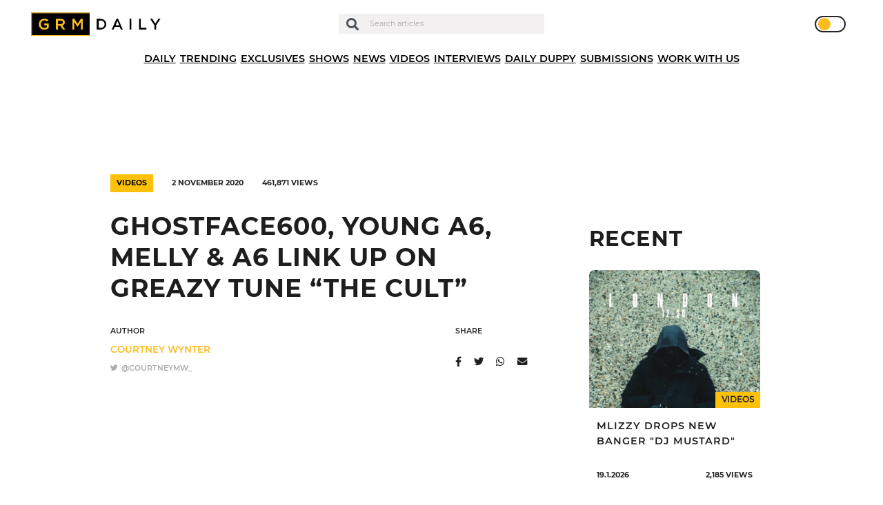

--- FILE ---
content_type: text/html; charset=UTF-8
request_url: https://grmdaily.com/wp-admin/admin-ajax.php
body_size: -392
content:
{"post_id":71533,"counted":true,"storage":{"name":["pvc_visits[0]"],"value":["1768962187b71533"],"expiry":[1768962187]},"type":"post"}

--- FILE ---
content_type: text/html; charset=utf-8
request_url: https://www.google.com/recaptcha/api2/anchor?ar=1&k=6LdEQDcpAAAAABynG0NWtVmPhlHL9NcY-zNSu5zT&co=aHR0cHM6Ly9ncm1kYWlseS5jb206NDQz&hl=en&v=PoyoqOPhxBO7pBk68S4YbpHZ&size=invisible&anchor-ms=20000&execute-ms=30000&cb=c9xbgz3rh30
body_size: 48664
content:
<!DOCTYPE HTML><html dir="ltr" lang="en"><head><meta http-equiv="Content-Type" content="text/html; charset=UTF-8">
<meta http-equiv="X-UA-Compatible" content="IE=edge">
<title>reCAPTCHA</title>
<style type="text/css">
/* cyrillic-ext */
@font-face {
  font-family: 'Roboto';
  font-style: normal;
  font-weight: 400;
  font-stretch: 100%;
  src: url(//fonts.gstatic.com/s/roboto/v48/KFO7CnqEu92Fr1ME7kSn66aGLdTylUAMa3GUBHMdazTgWw.woff2) format('woff2');
  unicode-range: U+0460-052F, U+1C80-1C8A, U+20B4, U+2DE0-2DFF, U+A640-A69F, U+FE2E-FE2F;
}
/* cyrillic */
@font-face {
  font-family: 'Roboto';
  font-style: normal;
  font-weight: 400;
  font-stretch: 100%;
  src: url(//fonts.gstatic.com/s/roboto/v48/KFO7CnqEu92Fr1ME7kSn66aGLdTylUAMa3iUBHMdazTgWw.woff2) format('woff2');
  unicode-range: U+0301, U+0400-045F, U+0490-0491, U+04B0-04B1, U+2116;
}
/* greek-ext */
@font-face {
  font-family: 'Roboto';
  font-style: normal;
  font-weight: 400;
  font-stretch: 100%;
  src: url(//fonts.gstatic.com/s/roboto/v48/KFO7CnqEu92Fr1ME7kSn66aGLdTylUAMa3CUBHMdazTgWw.woff2) format('woff2');
  unicode-range: U+1F00-1FFF;
}
/* greek */
@font-face {
  font-family: 'Roboto';
  font-style: normal;
  font-weight: 400;
  font-stretch: 100%;
  src: url(//fonts.gstatic.com/s/roboto/v48/KFO7CnqEu92Fr1ME7kSn66aGLdTylUAMa3-UBHMdazTgWw.woff2) format('woff2');
  unicode-range: U+0370-0377, U+037A-037F, U+0384-038A, U+038C, U+038E-03A1, U+03A3-03FF;
}
/* math */
@font-face {
  font-family: 'Roboto';
  font-style: normal;
  font-weight: 400;
  font-stretch: 100%;
  src: url(//fonts.gstatic.com/s/roboto/v48/KFO7CnqEu92Fr1ME7kSn66aGLdTylUAMawCUBHMdazTgWw.woff2) format('woff2');
  unicode-range: U+0302-0303, U+0305, U+0307-0308, U+0310, U+0312, U+0315, U+031A, U+0326-0327, U+032C, U+032F-0330, U+0332-0333, U+0338, U+033A, U+0346, U+034D, U+0391-03A1, U+03A3-03A9, U+03B1-03C9, U+03D1, U+03D5-03D6, U+03F0-03F1, U+03F4-03F5, U+2016-2017, U+2034-2038, U+203C, U+2040, U+2043, U+2047, U+2050, U+2057, U+205F, U+2070-2071, U+2074-208E, U+2090-209C, U+20D0-20DC, U+20E1, U+20E5-20EF, U+2100-2112, U+2114-2115, U+2117-2121, U+2123-214F, U+2190, U+2192, U+2194-21AE, U+21B0-21E5, U+21F1-21F2, U+21F4-2211, U+2213-2214, U+2216-22FF, U+2308-230B, U+2310, U+2319, U+231C-2321, U+2336-237A, U+237C, U+2395, U+239B-23B7, U+23D0, U+23DC-23E1, U+2474-2475, U+25AF, U+25B3, U+25B7, U+25BD, U+25C1, U+25CA, U+25CC, U+25FB, U+266D-266F, U+27C0-27FF, U+2900-2AFF, U+2B0E-2B11, U+2B30-2B4C, U+2BFE, U+3030, U+FF5B, U+FF5D, U+1D400-1D7FF, U+1EE00-1EEFF;
}
/* symbols */
@font-face {
  font-family: 'Roboto';
  font-style: normal;
  font-weight: 400;
  font-stretch: 100%;
  src: url(//fonts.gstatic.com/s/roboto/v48/KFO7CnqEu92Fr1ME7kSn66aGLdTylUAMaxKUBHMdazTgWw.woff2) format('woff2');
  unicode-range: U+0001-000C, U+000E-001F, U+007F-009F, U+20DD-20E0, U+20E2-20E4, U+2150-218F, U+2190, U+2192, U+2194-2199, U+21AF, U+21E6-21F0, U+21F3, U+2218-2219, U+2299, U+22C4-22C6, U+2300-243F, U+2440-244A, U+2460-24FF, U+25A0-27BF, U+2800-28FF, U+2921-2922, U+2981, U+29BF, U+29EB, U+2B00-2BFF, U+4DC0-4DFF, U+FFF9-FFFB, U+10140-1018E, U+10190-1019C, U+101A0, U+101D0-101FD, U+102E0-102FB, U+10E60-10E7E, U+1D2C0-1D2D3, U+1D2E0-1D37F, U+1F000-1F0FF, U+1F100-1F1AD, U+1F1E6-1F1FF, U+1F30D-1F30F, U+1F315, U+1F31C, U+1F31E, U+1F320-1F32C, U+1F336, U+1F378, U+1F37D, U+1F382, U+1F393-1F39F, U+1F3A7-1F3A8, U+1F3AC-1F3AF, U+1F3C2, U+1F3C4-1F3C6, U+1F3CA-1F3CE, U+1F3D4-1F3E0, U+1F3ED, U+1F3F1-1F3F3, U+1F3F5-1F3F7, U+1F408, U+1F415, U+1F41F, U+1F426, U+1F43F, U+1F441-1F442, U+1F444, U+1F446-1F449, U+1F44C-1F44E, U+1F453, U+1F46A, U+1F47D, U+1F4A3, U+1F4B0, U+1F4B3, U+1F4B9, U+1F4BB, U+1F4BF, U+1F4C8-1F4CB, U+1F4D6, U+1F4DA, U+1F4DF, U+1F4E3-1F4E6, U+1F4EA-1F4ED, U+1F4F7, U+1F4F9-1F4FB, U+1F4FD-1F4FE, U+1F503, U+1F507-1F50B, U+1F50D, U+1F512-1F513, U+1F53E-1F54A, U+1F54F-1F5FA, U+1F610, U+1F650-1F67F, U+1F687, U+1F68D, U+1F691, U+1F694, U+1F698, U+1F6AD, U+1F6B2, U+1F6B9-1F6BA, U+1F6BC, U+1F6C6-1F6CF, U+1F6D3-1F6D7, U+1F6E0-1F6EA, U+1F6F0-1F6F3, U+1F6F7-1F6FC, U+1F700-1F7FF, U+1F800-1F80B, U+1F810-1F847, U+1F850-1F859, U+1F860-1F887, U+1F890-1F8AD, U+1F8B0-1F8BB, U+1F8C0-1F8C1, U+1F900-1F90B, U+1F93B, U+1F946, U+1F984, U+1F996, U+1F9E9, U+1FA00-1FA6F, U+1FA70-1FA7C, U+1FA80-1FA89, U+1FA8F-1FAC6, U+1FACE-1FADC, U+1FADF-1FAE9, U+1FAF0-1FAF8, U+1FB00-1FBFF;
}
/* vietnamese */
@font-face {
  font-family: 'Roboto';
  font-style: normal;
  font-weight: 400;
  font-stretch: 100%;
  src: url(//fonts.gstatic.com/s/roboto/v48/KFO7CnqEu92Fr1ME7kSn66aGLdTylUAMa3OUBHMdazTgWw.woff2) format('woff2');
  unicode-range: U+0102-0103, U+0110-0111, U+0128-0129, U+0168-0169, U+01A0-01A1, U+01AF-01B0, U+0300-0301, U+0303-0304, U+0308-0309, U+0323, U+0329, U+1EA0-1EF9, U+20AB;
}
/* latin-ext */
@font-face {
  font-family: 'Roboto';
  font-style: normal;
  font-weight: 400;
  font-stretch: 100%;
  src: url(//fonts.gstatic.com/s/roboto/v48/KFO7CnqEu92Fr1ME7kSn66aGLdTylUAMa3KUBHMdazTgWw.woff2) format('woff2');
  unicode-range: U+0100-02BA, U+02BD-02C5, U+02C7-02CC, U+02CE-02D7, U+02DD-02FF, U+0304, U+0308, U+0329, U+1D00-1DBF, U+1E00-1E9F, U+1EF2-1EFF, U+2020, U+20A0-20AB, U+20AD-20C0, U+2113, U+2C60-2C7F, U+A720-A7FF;
}
/* latin */
@font-face {
  font-family: 'Roboto';
  font-style: normal;
  font-weight: 400;
  font-stretch: 100%;
  src: url(//fonts.gstatic.com/s/roboto/v48/KFO7CnqEu92Fr1ME7kSn66aGLdTylUAMa3yUBHMdazQ.woff2) format('woff2');
  unicode-range: U+0000-00FF, U+0131, U+0152-0153, U+02BB-02BC, U+02C6, U+02DA, U+02DC, U+0304, U+0308, U+0329, U+2000-206F, U+20AC, U+2122, U+2191, U+2193, U+2212, U+2215, U+FEFF, U+FFFD;
}
/* cyrillic-ext */
@font-face {
  font-family: 'Roboto';
  font-style: normal;
  font-weight: 500;
  font-stretch: 100%;
  src: url(//fonts.gstatic.com/s/roboto/v48/KFO7CnqEu92Fr1ME7kSn66aGLdTylUAMa3GUBHMdazTgWw.woff2) format('woff2');
  unicode-range: U+0460-052F, U+1C80-1C8A, U+20B4, U+2DE0-2DFF, U+A640-A69F, U+FE2E-FE2F;
}
/* cyrillic */
@font-face {
  font-family: 'Roboto';
  font-style: normal;
  font-weight: 500;
  font-stretch: 100%;
  src: url(//fonts.gstatic.com/s/roboto/v48/KFO7CnqEu92Fr1ME7kSn66aGLdTylUAMa3iUBHMdazTgWw.woff2) format('woff2');
  unicode-range: U+0301, U+0400-045F, U+0490-0491, U+04B0-04B1, U+2116;
}
/* greek-ext */
@font-face {
  font-family: 'Roboto';
  font-style: normal;
  font-weight: 500;
  font-stretch: 100%;
  src: url(//fonts.gstatic.com/s/roboto/v48/KFO7CnqEu92Fr1ME7kSn66aGLdTylUAMa3CUBHMdazTgWw.woff2) format('woff2');
  unicode-range: U+1F00-1FFF;
}
/* greek */
@font-face {
  font-family: 'Roboto';
  font-style: normal;
  font-weight: 500;
  font-stretch: 100%;
  src: url(//fonts.gstatic.com/s/roboto/v48/KFO7CnqEu92Fr1ME7kSn66aGLdTylUAMa3-UBHMdazTgWw.woff2) format('woff2');
  unicode-range: U+0370-0377, U+037A-037F, U+0384-038A, U+038C, U+038E-03A1, U+03A3-03FF;
}
/* math */
@font-face {
  font-family: 'Roboto';
  font-style: normal;
  font-weight: 500;
  font-stretch: 100%;
  src: url(//fonts.gstatic.com/s/roboto/v48/KFO7CnqEu92Fr1ME7kSn66aGLdTylUAMawCUBHMdazTgWw.woff2) format('woff2');
  unicode-range: U+0302-0303, U+0305, U+0307-0308, U+0310, U+0312, U+0315, U+031A, U+0326-0327, U+032C, U+032F-0330, U+0332-0333, U+0338, U+033A, U+0346, U+034D, U+0391-03A1, U+03A3-03A9, U+03B1-03C9, U+03D1, U+03D5-03D6, U+03F0-03F1, U+03F4-03F5, U+2016-2017, U+2034-2038, U+203C, U+2040, U+2043, U+2047, U+2050, U+2057, U+205F, U+2070-2071, U+2074-208E, U+2090-209C, U+20D0-20DC, U+20E1, U+20E5-20EF, U+2100-2112, U+2114-2115, U+2117-2121, U+2123-214F, U+2190, U+2192, U+2194-21AE, U+21B0-21E5, U+21F1-21F2, U+21F4-2211, U+2213-2214, U+2216-22FF, U+2308-230B, U+2310, U+2319, U+231C-2321, U+2336-237A, U+237C, U+2395, U+239B-23B7, U+23D0, U+23DC-23E1, U+2474-2475, U+25AF, U+25B3, U+25B7, U+25BD, U+25C1, U+25CA, U+25CC, U+25FB, U+266D-266F, U+27C0-27FF, U+2900-2AFF, U+2B0E-2B11, U+2B30-2B4C, U+2BFE, U+3030, U+FF5B, U+FF5D, U+1D400-1D7FF, U+1EE00-1EEFF;
}
/* symbols */
@font-face {
  font-family: 'Roboto';
  font-style: normal;
  font-weight: 500;
  font-stretch: 100%;
  src: url(//fonts.gstatic.com/s/roboto/v48/KFO7CnqEu92Fr1ME7kSn66aGLdTylUAMaxKUBHMdazTgWw.woff2) format('woff2');
  unicode-range: U+0001-000C, U+000E-001F, U+007F-009F, U+20DD-20E0, U+20E2-20E4, U+2150-218F, U+2190, U+2192, U+2194-2199, U+21AF, U+21E6-21F0, U+21F3, U+2218-2219, U+2299, U+22C4-22C6, U+2300-243F, U+2440-244A, U+2460-24FF, U+25A0-27BF, U+2800-28FF, U+2921-2922, U+2981, U+29BF, U+29EB, U+2B00-2BFF, U+4DC0-4DFF, U+FFF9-FFFB, U+10140-1018E, U+10190-1019C, U+101A0, U+101D0-101FD, U+102E0-102FB, U+10E60-10E7E, U+1D2C0-1D2D3, U+1D2E0-1D37F, U+1F000-1F0FF, U+1F100-1F1AD, U+1F1E6-1F1FF, U+1F30D-1F30F, U+1F315, U+1F31C, U+1F31E, U+1F320-1F32C, U+1F336, U+1F378, U+1F37D, U+1F382, U+1F393-1F39F, U+1F3A7-1F3A8, U+1F3AC-1F3AF, U+1F3C2, U+1F3C4-1F3C6, U+1F3CA-1F3CE, U+1F3D4-1F3E0, U+1F3ED, U+1F3F1-1F3F3, U+1F3F5-1F3F7, U+1F408, U+1F415, U+1F41F, U+1F426, U+1F43F, U+1F441-1F442, U+1F444, U+1F446-1F449, U+1F44C-1F44E, U+1F453, U+1F46A, U+1F47D, U+1F4A3, U+1F4B0, U+1F4B3, U+1F4B9, U+1F4BB, U+1F4BF, U+1F4C8-1F4CB, U+1F4D6, U+1F4DA, U+1F4DF, U+1F4E3-1F4E6, U+1F4EA-1F4ED, U+1F4F7, U+1F4F9-1F4FB, U+1F4FD-1F4FE, U+1F503, U+1F507-1F50B, U+1F50D, U+1F512-1F513, U+1F53E-1F54A, U+1F54F-1F5FA, U+1F610, U+1F650-1F67F, U+1F687, U+1F68D, U+1F691, U+1F694, U+1F698, U+1F6AD, U+1F6B2, U+1F6B9-1F6BA, U+1F6BC, U+1F6C6-1F6CF, U+1F6D3-1F6D7, U+1F6E0-1F6EA, U+1F6F0-1F6F3, U+1F6F7-1F6FC, U+1F700-1F7FF, U+1F800-1F80B, U+1F810-1F847, U+1F850-1F859, U+1F860-1F887, U+1F890-1F8AD, U+1F8B0-1F8BB, U+1F8C0-1F8C1, U+1F900-1F90B, U+1F93B, U+1F946, U+1F984, U+1F996, U+1F9E9, U+1FA00-1FA6F, U+1FA70-1FA7C, U+1FA80-1FA89, U+1FA8F-1FAC6, U+1FACE-1FADC, U+1FADF-1FAE9, U+1FAF0-1FAF8, U+1FB00-1FBFF;
}
/* vietnamese */
@font-face {
  font-family: 'Roboto';
  font-style: normal;
  font-weight: 500;
  font-stretch: 100%;
  src: url(//fonts.gstatic.com/s/roboto/v48/KFO7CnqEu92Fr1ME7kSn66aGLdTylUAMa3OUBHMdazTgWw.woff2) format('woff2');
  unicode-range: U+0102-0103, U+0110-0111, U+0128-0129, U+0168-0169, U+01A0-01A1, U+01AF-01B0, U+0300-0301, U+0303-0304, U+0308-0309, U+0323, U+0329, U+1EA0-1EF9, U+20AB;
}
/* latin-ext */
@font-face {
  font-family: 'Roboto';
  font-style: normal;
  font-weight: 500;
  font-stretch: 100%;
  src: url(//fonts.gstatic.com/s/roboto/v48/KFO7CnqEu92Fr1ME7kSn66aGLdTylUAMa3KUBHMdazTgWw.woff2) format('woff2');
  unicode-range: U+0100-02BA, U+02BD-02C5, U+02C7-02CC, U+02CE-02D7, U+02DD-02FF, U+0304, U+0308, U+0329, U+1D00-1DBF, U+1E00-1E9F, U+1EF2-1EFF, U+2020, U+20A0-20AB, U+20AD-20C0, U+2113, U+2C60-2C7F, U+A720-A7FF;
}
/* latin */
@font-face {
  font-family: 'Roboto';
  font-style: normal;
  font-weight: 500;
  font-stretch: 100%;
  src: url(//fonts.gstatic.com/s/roboto/v48/KFO7CnqEu92Fr1ME7kSn66aGLdTylUAMa3yUBHMdazQ.woff2) format('woff2');
  unicode-range: U+0000-00FF, U+0131, U+0152-0153, U+02BB-02BC, U+02C6, U+02DA, U+02DC, U+0304, U+0308, U+0329, U+2000-206F, U+20AC, U+2122, U+2191, U+2193, U+2212, U+2215, U+FEFF, U+FFFD;
}
/* cyrillic-ext */
@font-face {
  font-family: 'Roboto';
  font-style: normal;
  font-weight: 900;
  font-stretch: 100%;
  src: url(//fonts.gstatic.com/s/roboto/v48/KFO7CnqEu92Fr1ME7kSn66aGLdTylUAMa3GUBHMdazTgWw.woff2) format('woff2');
  unicode-range: U+0460-052F, U+1C80-1C8A, U+20B4, U+2DE0-2DFF, U+A640-A69F, U+FE2E-FE2F;
}
/* cyrillic */
@font-face {
  font-family: 'Roboto';
  font-style: normal;
  font-weight: 900;
  font-stretch: 100%;
  src: url(//fonts.gstatic.com/s/roboto/v48/KFO7CnqEu92Fr1ME7kSn66aGLdTylUAMa3iUBHMdazTgWw.woff2) format('woff2');
  unicode-range: U+0301, U+0400-045F, U+0490-0491, U+04B0-04B1, U+2116;
}
/* greek-ext */
@font-face {
  font-family: 'Roboto';
  font-style: normal;
  font-weight: 900;
  font-stretch: 100%;
  src: url(//fonts.gstatic.com/s/roboto/v48/KFO7CnqEu92Fr1ME7kSn66aGLdTylUAMa3CUBHMdazTgWw.woff2) format('woff2');
  unicode-range: U+1F00-1FFF;
}
/* greek */
@font-face {
  font-family: 'Roboto';
  font-style: normal;
  font-weight: 900;
  font-stretch: 100%;
  src: url(//fonts.gstatic.com/s/roboto/v48/KFO7CnqEu92Fr1ME7kSn66aGLdTylUAMa3-UBHMdazTgWw.woff2) format('woff2');
  unicode-range: U+0370-0377, U+037A-037F, U+0384-038A, U+038C, U+038E-03A1, U+03A3-03FF;
}
/* math */
@font-face {
  font-family: 'Roboto';
  font-style: normal;
  font-weight: 900;
  font-stretch: 100%;
  src: url(//fonts.gstatic.com/s/roboto/v48/KFO7CnqEu92Fr1ME7kSn66aGLdTylUAMawCUBHMdazTgWw.woff2) format('woff2');
  unicode-range: U+0302-0303, U+0305, U+0307-0308, U+0310, U+0312, U+0315, U+031A, U+0326-0327, U+032C, U+032F-0330, U+0332-0333, U+0338, U+033A, U+0346, U+034D, U+0391-03A1, U+03A3-03A9, U+03B1-03C9, U+03D1, U+03D5-03D6, U+03F0-03F1, U+03F4-03F5, U+2016-2017, U+2034-2038, U+203C, U+2040, U+2043, U+2047, U+2050, U+2057, U+205F, U+2070-2071, U+2074-208E, U+2090-209C, U+20D0-20DC, U+20E1, U+20E5-20EF, U+2100-2112, U+2114-2115, U+2117-2121, U+2123-214F, U+2190, U+2192, U+2194-21AE, U+21B0-21E5, U+21F1-21F2, U+21F4-2211, U+2213-2214, U+2216-22FF, U+2308-230B, U+2310, U+2319, U+231C-2321, U+2336-237A, U+237C, U+2395, U+239B-23B7, U+23D0, U+23DC-23E1, U+2474-2475, U+25AF, U+25B3, U+25B7, U+25BD, U+25C1, U+25CA, U+25CC, U+25FB, U+266D-266F, U+27C0-27FF, U+2900-2AFF, U+2B0E-2B11, U+2B30-2B4C, U+2BFE, U+3030, U+FF5B, U+FF5D, U+1D400-1D7FF, U+1EE00-1EEFF;
}
/* symbols */
@font-face {
  font-family: 'Roboto';
  font-style: normal;
  font-weight: 900;
  font-stretch: 100%;
  src: url(//fonts.gstatic.com/s/roboto/v48/KFO7CnqEu92Fr1ME7kSn66aGLdTylUAMaxKUBHMdazTgWw.woff2) format('woff2');
  unicode-range: U+0001-000C, U+000E-001F, U+007F-009F, U+20DD-20E0, U+20E2-20E4, U+2150-218F, U+2190, U+2192, U+2194-2199, U+21AF, U+21E6-21F0, U+21F3, U+2218-2219, U+2299, U+22C4-22C6, U+2300-243F, U+2440-244A, U+2460-24FF, U+25A0-27BF, U+2800-28FF, U+2921-2922, U+2981, U+29BF, U+29EB, U+2B00-2BFF, U+4DC0-4DFF, U+FFF9-FFFB, U+10140-1018E, U+10190-1019C, U+101A0, U+101D0-101FD, U+102E0-102FB, U+10E60-10E7E, U+1D2C0-1D2D3, U+1D2E0-1D37F, U+1F000-1F0FF, U+1F100-1F1AD, U+1F1E6-1F1FF, U+1F30D-1F30F, U+1F315, U+1F31C, U+1F31E, U+1F320-1F32C, U+1F336, U+1F378, U+1F37D, U+1F382, U+1F393-1F39F, U+1F3A7-1F3A8, U+1F3AC-1F3AF, U+1F3C2, U+1F3C4-1F3C6, U+1F3CA-1F3CE, U+1F3D4-1F3E0, U+1F3ED, U+1F3F1-1F3F3, U+1F3F5-1F3F7, U+1F408, U+1F415, U+1F41F, U+1F426, U+1F43F, U+1F441-1F442, U+1F444, U+1F446-1F449, U+1F44C-1F44E, U+1F453, U+1F46A, U+1F47D, U+1F4A3, U+1F4B0, U+1F4B3, U+1F4B9, U+1F4BB, U+1F4BF, U+1F4C8-1F4CB, U+1F4D6, U+1F4DA, U+1F4DF, U+1F4E3-1F4E6, U+1F4EA-1F4ED, U+1F4F7, U+1F4F9-1F4FB, U+1F4FD-1F4FE, U+1F503, U+1F507-1F50B, U+1F50D, U+1F512-1F513, U+1F53E-1F54A, U+1F54F-1F5FA, U+1F610, U+1F650-1F67F, U+1F687, U+1F68D, U+1F691, U+1F694, U+1F698, U+1F6AD, U+1F6B2, U+1F6B9-1F6BA, U+1F6BC, U+1F6C6-1F6CF, U+1F6D3-1F6D7, U+1F6E0-1F6EA, U+1F6F0-1F6F3, U+1F6F7-1F6FC, U+1F700-1F7FF, U+1F800-1F80B, U+1F810-1F847, U+1F850-1F859, U+1F860-1F887, U+1F890-1F8AD, U+1F8B0-1F8BB, U+1F8C0-1F8C1, U+1F900-1F90B, U+1F93B, U+1F946, U+1F984, U+1F996, U+1F9E9, U+1FA00-1FA6F, U+1FA70-1FA7C, U+1FA80-1FA89, U+1FA8F-1FAC6, U+1FACE-1FADC, U+1FADF-1FAE9, U+1FAF0-1FAF8, U+1FB00-1FBFF;
}
/* vietnamese */
@font-face {
  font-family: 'Roboto';
  font-style: normal;
  font-weight: 900;
  font-stretch: 100%;
  src: url(//fonts.gstatic.com/s/roboto/v48/KFO7CnqEu92Fr1ME7kSn66aGLdTylUAMa3OUBHMdazTgWw.woff2) format('woff2');
  unicode-range: U+0102-0103, U+0110-0111, U+0128-0129, U+0168-0169, U+01A0-01A1, U+01AF-01B0, U+0300-0301, U+0303-0304, U+0308-0309, U+0323, U+0329, U+1EA0-1EF9, U+20AB;
}
/* latin-ext */
@font-face {
  font-family: 'Roboto';
  font-style: normal;
  font-weight: 900;
  font-stretch: 100%;
  src: url(//fonts.gstatic.com/s/roboto/v48/KFO7CnqEu92Fr1ME7kSn66aGLdTylUAMa3KUBHMdazTgWw.woff2) format('woff2');
  unicode-range: U+0100-02BA, U+02BD-02C5, U+02C7-02CC, U+02CE-02D7, U+02DD-02FF, U+0304, U+0308, U+0329, U+1D00-1DBF, U+1E00-1E9F, U+1EF2-1EFF, U+2020, U+20A0-20AB, U+20AD-20C0, U+2113, U+2C60-2C7F, U+A720-A7FF;
}
/* latin */
@font-face {
  font-family: 'Roboto';
  font-style: normal;
  font-weight: 900;
  font-stretch: 100%;
  src: url(//fonts.gstatic.com/s/roboto/v48/KFO7CnqEu92Fr1ME7kSn66aGLdTylUAMa3yUBHMdazQ.woff2) format('woff2');
  unicode-range: U+0000-00FF, U+0131, U+0152-0153, U+02BB-02BC, U+02C6, U+02DA, U+02DC, U+0304, U+0308, U+0329, U+2000-206F, U+20AC, U+2122, U+2191, U+2193, U+2212, U+2215, U+FEFF, U+FFFD;
}

</style>
<link rel="stylesheet" type="text/css" href="https://www.gstatic.com/recaptcha/releases/PoyoqOPhxBO7pBk68S4YbpHZ/styles__ltr.css">
<script nonce="9znwOVJuMswkMBvla-FPuw" type="text/javascript">window['__recaptcha_api'] = 'https://www.google.com/recaptcha/api2/';</script>
<script type="text/javascript" src="https://www.gstatic.com/recaptcha/releases/PoyoqOPhxBO7pBk68S4YbpHZ/recaptcha__en.js" nonce="9znwOVJuMswkMBvla-FPuw">
      
    </script></head>
<body><div id="rc-anchor-alert" class="rc-anchor-alert"></div>
<input type="hidden" id="recaptcha-token" value="[base64]">
<script type="text/javascript" nonce="9znwOVJuMswkMBvla-FPuw">
      recaptcha.anchor.Main.init("[\x22ainput\x22,[\x22bgdata\x22,\x22\x22,\[base64]/[base64]/[base64]/ZyhXLGgpOnEoW04sMjEsbF0sVywwKSxoKSxmYWxzZSxmYWxzZSl9Y2F0Y2goayl7RygzNTgsVyk/[base64]/[base64]/[base64]/[base64]/[base64]/[base64]/[base64]/bmV3IEJbT10oRFswXSk6dz09Mj9uZXcgQltPXShEWzBdLERbMV0pOnc9PTM/bmV3IEJbT10oRFswXSxEWzFdLERbMl0pOnc9PTQ/[base64]/[base64]/[base64]/[base64]/[base64]\\u003d\x22,\[base64]\\u003d\x22,\x22cijCpMKtEgE/w7HCjcKEwqFvSMKyw4clw7s4wr04KgxyY8KJwqZJwozCvU3Du8KaITTCuj3DtsKdwoBFQWJ0PyTCl8OtC8KKY8KuW8OJw5oDwrXDnMOuMsOewqZGDMOZKmDDljd9wqLCrcORw7Ynw4bCr8KuwoMfdcK+TcKOHcKDT8OwCSbDtBxJw5hWwrrDhAJ/wqnCvcKsworDqBs0UsOmw5chZlknw6Zfw71YFcKXd8KGw53Dihk5ecKeFW7ChTALw6NLa2nCtcKew6c3wqfCncK9G1cswqhCeTxlwq9SG8OqwodnUcOuwpXCpXtSwoXDoMOdw7chdzZjJ8OJZiV7wpFIDsKUw5nCg8Kiw5AawpbDh3Ngwq16woVZXi4YMMO5Ml/DrSTCnMOXw5U+w49zw515bGp2IsKrPg3CksKdd8O5LFNNTT/DgGVWwoXDpUNTDMKxw4BrwoB3w508wr1UZ0hcA8OlRMOEw5ZgwqpMw6TDtcKzHcK5wpdOEwYQRsKhwrNjBj04dBAdwoLDmcOdIsKIJcOJKhjClyzCm8OqHcKEBkNhw7vDj8OKW8OwwpYzLcKTL37CqMOOw5fCi3nCtTpbw7/Ch8Ofw4s6b3BCLcKeEAfCjBHCuWEBwp3DqMOTw4jDswrDuTBRHTFXSMKowrU9EMOww4lBwpJsJ8Kfwp/DsMOhw4o7w4DCpRpBBC/CtcOow751TcKvw7DDisKTw7zClT4vwoJAbjUrTXQSw45Pwod3w5pXEsK1H8OEw6LDvUh9HcOXw4vDscOTJlF3w7nCp17DkFvDrRHCscKBZQZJEcOORMOgw4Zfw7LCoEzClMOow4rCksOPw50sbXRKfMOzRi3CosOfMSgAw5EFwqHDl8OZw6HCt8O5wqXCpzlww7/CosKzwrRmwqHDjDt2wqPDqMKmw7RMwpszH8KJE8Ozw6/[base64]/Dql3CuTsgw63CnsKOPMKlwo0Ew7N1wqbChcOcbcOEFkzCqsKaw47Dlz/Ct3LDucKQw7lwDsO5W00Rd8KOK8KOP8K1LUYtDMKowpANEmbChMK9U8O6w58+wrEMZ31Hw59LwqfDr8Kgf8KGwqQIw7/DgcKnwpHDnWEeRsKgwqbDv0/DicO4w7MPwot8wr7CjcObw4vCuShqw4thwoVdw4/CmALDkXBuWHV8F8KXwq0EQcO+w7zDmknDscOKw4FZfMOoXUnCp8KmMAYsQDkWwrt0wpNDc0zDmMO4ZEPDvMKFd3MOwqhANMOmw6XCjgvCqXLDigDDhcKgwqvCm8O4QMK6RkvDoHZdw65lRsO7w48Vw6ohJsOMNyzCrcKoSMKJw77DjMKQdmkjIsKjwoDDkWtdwqfCsB/CocO0FsKFPyXDvzHCoA/Cr8OkB1LDizcfwpJjMW98HsOwwrVOOMKiw5LCkEvDk3bDm8KTw5LDgDBbwozDqSlCN8OAwoTDkT3DmQtJw6LCqUUFwqvCl8KpYsOMaMO3w7jDiXFSXwbDjVR5wp5NUQ3CryATwo7CtcKxel0Lwqttwo9VwrY/w6U2AMO+fsKPwq0+woYCa0DDplEYP8Otw7fCuBpDwpsiw7vCjcO9LMOhJ8OCMnQ+w4sRwqbCu8OARsKSH21QCMOoPRDDo1DDhjDDnsKYWMOsw7UxEsO9w7nClGszwp/Ck8O8TcKOwqnDvzDDjGdkwpYRw6oJwotTwqkyw5RYc8KeUMKrw4DDp8OCDsKLJhzDhg9vasObwpnDhsOJw4hyZ8OrN8O5woXDlcOpWm91wpzCs3LCmsOGfsO2wqDCjyzCnQkkT8OTGz15EcOEw6Nxw5sawpbClsKyMSokw5HCiDPCusKmTSVgw5nCoD7DicO/wofDs3rCqQI/SG3DgzUuIsOswqPDnRfDosK5QxjCnkBGIQ4DXcK8YD7CscOBwr01wrYEwrtMHMKrwrjDq8KzwrfDtUPCjXM/IMKZPcONECHChMOUfj0QasO2blpRBW3DrcO8wrDCv2fDtcOWw7RRw6JFwpskwrJmSHzCgMKCMMKeVcKnDMK+fcO6w6ACw7cBaDk1EkQ2w5HCkGPCk0MAw7rCqcOGMSUDB1XDmMK3MlImH8Kicz3CtcKPRFg3wrY0wqvCtcOgEVLDngvCksKEwqrDnMO+Gw/CmwjDpH3CgMKkA0zCjEY0LCXDqzRWw4PCu8OtcyXCuDcEwpnDksKew4PClcOmVSNoI1QZBsKcwqVLOcOuL29+w6F5w5fChSjDlcOxw7YCdXlHwppfw5VFw7LDkTfCv8Ohw6Bkwpkww6LDuVxHfkzDoSfCkUZQFS02e8KGwq5NTsO8woXCv8KYPsODwo/CisOcBhF4PCfDp8Oiw4crSyDDuX0KKgoWOMO7KBrCocKHw5g8bhtrYyvDoMKLM8KqN8KlwqXDucO9KEvDnUPDvBUDw7zDosOkUV/CrgAIb0zDjQgEw40cPcOMKBvDjTPDksKecGQfLnbCvy41w70bUXYowrp7wr0UfGDDm8OXwovCtU0kRsKpN8KXWcOHbWwoB8KjYcKGwpYyw6DChBlyGjrDoBoiBsKgL1l/CTMKNEM+LQ/Cl0fDrGrDvDkrwpMiw5VfY8KAH1IeCsK/w5rCmsO7w6nCn0Inw4xKSsKZacOiZXfCvHp0w55zCUPDmAjCucO0w5TCu3hcZwfDsAdoRcOVwp15PxV3f1ticCdXOn/Cl2TCqMKHLAvDoifDrTnDsCLDlh/DpzrCiQnDscOFIsKgM37Dn8OVRWYtEDZNUgXCt1sHVz1dQcKSw7fDisOrXsOiScOiEMKlVRgIJnFVwo7Cs8K/Ol5Gw4PDpx/CjsO/w4HCsmrCukw9w7AWwqlhB8KTwoLDv1x4woTDgkrCrcKONMOAw6oiPsKbfwRDNsKMw4piwpHDhzHDlMOtw6TDiMK/woQMw5jCuHTDo8KlK8KFwpDCisOwwrTCp3DChRlJKxDChiU1wrUdw7/[base64]/CnCRDZ8OYH8OJw4rCvCrDncOpehHDky3Cqk0wVcKrwqTCuFvCjyzCpQ3DiWLDnHvCvidsGCDCnsKnAsO/wrPCs8OIcgohwoXDv8ODw7ERVysSKMKTwp5kNMOdw7Jtw77Ds8O5HmRbwrDCuSIww5/DqlsLwqs3woAZQ13CrsOpw5LDtcKUbxLCnl3CmcK9ZsOrwqZPbWHDk3vDuUonE8Ofw7QwaMKTKQTCsF/DqBRDw4sRCg/CkMKHwooYwp3DpELDkmlRNl19LcOeXCkHwrZUNsOdw4J5wpNLCE8tw59Tw6XDh8OBAMO2w6rCohjDh0s6TFjDrcK3GW9Gw4zDrTvCp8KnwqEnQR/[base64]/[base64]/DigZ4wqsFasKVAhXDsMKTw6pOQAh3w5YFw656QsOMwowIFGfDrioYw5Iyw7YmXDsxw6DDi8OIQEjCtCPDuMKpd8KkJsKqPg05c8Kkw43CtMKywpRvdcKBw7ZTUigcYAbDqMKKwrFWwqg2N8KAw7UVEhhFJwXCuzZ/wpTCu8KUw5PCnjppw78wMjPCmcKbAHR4wrXCoMKiCTtpGmXDtMOYw7IDw4fDlsKZJlUawoJEfMOnEsK4HR/DtXNMw61cw57CusKmOcOeChISw6nDs341w6XCu8OxwrTCoToOawfCn8K2w6BLJk1iPcKkPwdtw6Zxwq8mXA7DncO+A8OywqFzw7Z4wr44w5d5wrcFw7LCsX3CkmssMMO/AQUcN8OMJ8OOPhfCgxYqMyl1CwMNJcKbwr9Aw60MwrrDjMOfPMO4esO6w4fDmsKbUGbCk8KZw4fDhF14wphGwrzChsKiAsOzPcOwOlVUwrNYCMOhHExDw6/DvCXDrX5Jwpt9FBzDisKZN0lBHUzDkcOFw4Q+D8KkwozCncORw77DpSUpYEHCucKkwoXDv1B7woPDvcOywpkTwqXDrsKVwrbCssK/bW9twrrDh3nDkGgQwp3Cn8KXwpY5AMKzw6l0fsKwwoMNbcKcwrLCpsO2RsO5GMKtw4LDmUrDuMK/wqUCT8OqHsKqV8Opw67CusOzE8OjUxLDhzYnwqNXw7DDjsKmPcOEJcK+IMOEIWJbWAzCr0fCqMKYB25Dw6cpw7zClU5+EB/CsQEpXcOFLMKlw7LDpMOOw4/CsTLCiWjDumF3w4vCgizCoMK2wqHDlwHCscKZwpRew59Tw4wAw7YaKznCrjfDtnoaw5vClH1vL8KYw6Y2woxpVcOYw6bDjsKVJsK/wovCpTHCjDDDgSPDpsKYdiB7wqosT1Yrw6PDjFITRRzDhsKfTMKPP3zCocOSUcKoD8Okb3fCoTPCssOkT20EWMOLVcKnwr/DnEvDnUlAwpHDjsKGRsOZw7nDhULDm8Ovw5nDqsK2DMObwofDmjZvw4RicMKtw6TDoVthYlXDrAVDw63CosKdY8O3w7DDp8KPCMKWw5Fdf8OLZsKZP8KVFjFjwrE8w6x7woZ0w4TDqEgcw6t/UzHDmXAxwqbCh8ORSCRCentKBCTDhsO6w67DujxdwrQlARAuPiUlw644VW0AB28zLUDCjDhjw7bDqiPCqcKpw7HChGA1AmllwpXDqGjDucOGw457wqFawqTDnMOXwoYxTV/CgsKbwqZ/w4dZwo/Cm8Kjw67CnkRicw9Qw7NqFHY3US3DpMKAwq54VkoWfUoEwqzCnEjDoWHDli/[base64]/WcOiYi/Cl8KUw4dhwr/Cvh/Ch3zChMKMwoQTXXUoI0fCscOhwqzDsgjCpMKXbMKEHwEOZsKlwpNSOMOewoggYMORwoNfecO0GMOYw4oDAMKtJ8Opw6DCpUpPwotaVX3CpBHCkcK9w6zDhGA7XzDDkcO9w507wo/CosKKwqvDi3zCog0FGUUkBsOOwrxVV8OPw4LCqMKjZcKhCMO3wocLwrrDpHrChcKoUnUTCibCrcKpL8Osw7fDocKqSFfCqj/Dr1sxw7TCqsOjwoE6woPCllbDjVDDphx/V3I2DcKwcMKCFcOxw5oOwqlZJhHDkEEdw4VKIn3DjsOiwrJGQcK1wqclbUlmwpJNw4QWYMO1fzTDrmxjfsOELDY7UsKzwrgqw5PCncO0eS7ChzrDvhPCpcOXHAvCmMO4w6bDv2LCm8OAwp/DtzZgw4zCgMKnGhljwp4Lw6UBXE/Dv1wJEsOVwr5Bwo7Dswo1woZaecOJFMKrwrjCh8Kpwr3CtyolwqJJwobCjcO1wpvDlkXDncO/SsK4wqPCuhx1JVUZEwLClMKnwq1yw4RGwoVhL8KlAMKLwobDqinClRwDw5B1CiXDgcKrwqVfbhsqJcKpwotLYsOdQRJ7w7YEw54iI3vDmcKTw4XCjsK5L10KwqPDlsKQwrnCuyzCjGrDpnnCoMOMw5IGw5s7w6/[base64]/CjcKew5EiIBjDlcOTcExrD8KLwqfCvMKPw6PDmcOawqnDn8ODwr/CtWZpSMKdwqxoSBw0wr/CkhjDjcKEw5zDksOqYMOywo7CisKBwqrClRtEwoMuccOOwrFOwq1bwoTDn8O/[base64]/[base64]/DkXPCncO4SDlCQMOnJsK9U1QJbGPCnsKaasKsw78fBcK1wo1bwrBSwoxsa8KLwoPCpsOZwqMIeMKoQcO2Yz7CmMK/wqvDtsOBwqPChFxnGsKxwp7Cs3U7w6LDvsOUScOOw4XChcOTanhTw7DCqRASwrrCpMKyfns4acO+DBDDqMOBwrHDsC5DLsK6KWHDtcKbTgQAZsOAY09nwrLCvE0jw7NBDEvDtcKawqnCpMODw4jCvcOFXMOIw4LClMKwEcOIw6PDgcOZwpnDjlAWfcOowqLDusOHw6l/CxwlXcOTw5/Dvhtpw4xZw4fDuEVVwojDsUTCoMKBw5fDkMKYwpzCucOHU8OdOMKPfMOtw6FPwrFPw654w5nDhsOGwo0ETcKtZU/CnDjCnjnDssKHwr/[base64]/Cs3IVw5ErdsKDesKtYMKgwoHDj8KfJCLDlmIXwqVswr8GwpNDw7dzBsKcw6fCkABxI8OxNz/DuMKwGyDDhGNfIBDDhizDn2TCqsKfwoNCwpNnLC7DsCpLwr/CosK5w4p1SsKfTzbDoh3Dr8OxwpweX8Opw4xcXcOywoLCosKzw7/DnMKswod0w6gXWcO5wr8kwpHCrxBOMcOHw47Cpn1LwonDncKGABlYwr1xwr7Cg8OxwowdLMK+w6ghwoHDqMO2JMKYGsK1w7YpGQTCj8Kmw4toDz7DrUrCny82w5TCjBRvwpbCu8O0aMOaBm1CwpzDqcOzfFLDg8KBfHzClkXCsznDin51b8KVIsOHX8OEw4lmwqk0wr/DgcKdworCnSnClcOBwoURw7HDrAHDg15tMQoEPBLCnMKPwqAhCcOzwqBkwrQFwqBcdcK0w6vCjcK0aCJ+C8O2wrhnw57CtiAbEMOoYWDCmcOZaMKsecKEw7FOw5FEYcObJMKJDMOKw5nDu8KKw7rCg8OnfAvDkcOlwoMQwpnDl3UHw6ZXwqnDskJdwovDujl/wpLCrsKAMRkGAcKzw4IyM1/Dg3TDgcODwp1gwovCpHfDvcKVw6YlUiswwpspw4jChsK1XMKBw47DhMOsw7I2w7rDk8ODwqsyD8K4wrYlw4jClA8nNR0Ew7vDjXt2w4rCo8OkHsOvwoxVE8OlfMO8wrcqwr/DtsOAwpHDiBvDkzPDriTDrz7CmMOAZ3nDsMODwoReZlPDtQzCg3vDqCTDjQMlwrfCucKxPwMzwqcbw77CkMOjwpQnDcKNTcKlw6wBwo1WW8K4wrDCjMOXwoMeQsOdHA/DpS7CkMOFfQnDjwJnUcKIwqQgw5jDmcOUZSHCjhsJAsK+NsKCBTs8w50dQ8OwA8KSFMOfwr1ow7t6aMKPwpcfYDhkwqx2c8KywqBiwr5sw6zCiXlvR8OkwogGw4A/wr3CrcORwqbDhsOrYcK3eQQYw4tJOcOhwqnCrgvDksKOwp3CosKcVADDhTzCq8KmXMOmKlUbDG8Ww5bDjcKJw7Mewq86w7dPw7BJLEJULGkew6/CtmhMeMOgwq7CvMOmaCvDtsKOTEg2w75ILMOKw4PDrsO+w6EIHlwTwoBfUMKbLRnDqcKxwoN2w5DDv8OJI8KGFcOHT8OrHcK5w5rDnMOiw6TDoBvCosOhY8OiwpQAIFrDkwDCs8O8w4rDssKXw4LDln/CicOpw7wiF8KiPMKTeXZIw5F5w6AbfycjVcOwfSTCpDXCqMOcFVHCh2zCiEY6LcKtwrfClcOFwpNVw5gVw7xIc8OWUcKWZcKowq46WsKQw4UhE0PDhsOgQMKXw7bDgMOKOMORJA3CsANvw4RWCjfChA5mIsKdwqDDo2XCiDFhDMOKWWTCsTDCs8OCUMOUwo/DsGgtGMOJOMKswqIOw4XDn3fDpBAIw63DvcKdYcOrAcOKw6tlw4YVc8OWADAvw5E5Pj/[base64]/[base64]/P8OnIcOywrPDicOJMsKtw70CIMOIw6llwqJOw6fCssO7V8KnwofDnMOsH8O/w6DCmsKqw4HDuBDDhiliwq5BN8K5w4DClsKEYcK8wpjCv8O8Jgclw6/DrcOYU8KnYsKMw6wMUcO8K8KQw5VGQsKWQABiwpjClsOdJjkvPcKlw5TCpx5MWW/CjMOvFMKRcksyBmPDtcKYWmB6YB4CMMKXTn7Dr8OsS8K8C8OdwrDCtsOTdCfCnEltw7XDrcKnwrfCkcKETgrDqG3DgsOFwp48fQXCksOrw7PCocKCRsKuw6clMlTCpWcLKT7DgsOOO0TDo0XDrBcHwp4sR2TCr24bwofDkRFxw7fCrsO/w6PDlyTCgcKKwpRCwpbDv8Kmw4cbw40RwpvChTXDhMOPMxdIZMKgKVAoIMOnw4LDjsO4w77Dm8KGw7nDlMO8czvCoMKYwpHCpMOPZW5zw5h9BT5eNcOJA8OOW8Oww6lXw7U6RRMMw7LDul9PwpU+w6XCtjIIwpXCgcK2wobCpiBPext6NgbCvsOVACI/woJwccO1w55gdMOrcsKCw4zDhXzDm8OHw5TDtl9Rw5/CujTCnMK1OcKww4vCmUg6w6c8QcOkw4dCE0PCpEVcXcOpwpTDtMOxw43CqwZHwpc9P3bDvA/Ct0nChsOMflsFw7TDkMO3w4vCv8OAwp3CnMOrBk3CucKOw57CqFkIwrnDlWDDkMOtJ8KKwpnCk8KmXxfDqk/CjcK9CsKQwojDun5ew5LChsO7w4VfUMKHBUHCjMOnZ3dewp3Cjz4cGsO5wo9oOsKvw51VwpMfw7kfwr4hZ8Kgw6bCicKOwrXDhMKFf2jDhl3DuVPCtC5JwqvCmSkdW8KIw71CUMKhEQM/AyJiNcO/[base64]/CgjMnwosHw7rCjGI2QkIawoTCssKdBsKnLBbCo1rCgcKmwrHDukZmTsKiTVjDlCLCncOowqRsaGjCtsKXZzEuOiDCgcOowrlvw6vDqMOtw7XCiMO2w6fChmnCmFsRHmYPw5LCvMOjIx/DqsOGwq5pwr7DqsOEwrLCjMOAwrLCk8OBwqvDocKtR8OKNMKMwpLCh0lbw7HCmwk/ecOQAzI4EsOfw595wrxxw6PCocOiCEJ9wpEsUcOWwqpsw7HCoXTCmH/CpHgiwqXCt0p7w6FuLg3CmU3Do8OxEcOdWBYNXsKQecOXClDDpDvDuMKSPDrCq8Ocw6LCgQIRUMOMQMOBw4svVsO6w7DCjhMdw4zCssOBJhvDmULCucKBw6nDgQXCjGkmWcKJcg7CkE7CsMOrw7M8T8K+ciNhT8KEw73CuSHCpMKFXcOiwrTCrsKnw556RSnCsR/CozgTwr1QwrTDosO9w4HCu8Osw4fCuiNwQ8OoQEkkThrDp2EEw4bDkH3ClWbCs8OWwpFqw6EmPMKLe8ODYcKpw7diHUrDnsKxw4BoRsO7QS7Cn8Kewp/Dk8OAfSvCvgogb8Kuw4HCl3vCg13CnSfCgsK+M8OGw7soPsOSWAgHdMOrw7PDr8KKwrZTVljDvMKzw5vChUzDtwPDkHUyFsOUa8Oiw5PCi8OMwq3Cq3HDkMKOGMKBVWbCpsOGwpNbHFHDghjCtcKbSiBew7h/w59Hw7Viw6bClsO0XsONwrDDmcOvT08uw74LwqIodcOFWmlbwpF+woXCl8O2bhh0J8O3wpnCisOpw7PCmzoiW8OfT8KbAjIBRjjDm3wawq7DrcKqwr7Dn8K+w6bDnsOpwqAfwpXCsTY8wqd/ETJMGsK5w7HDnn/Co13Cl3JDw6bCvcKMB0bDun9GQ1bCrmrCtk8Dwo9Tw4HDjcKQwpnDs0zCh8K2w7LCsMKsw4ZCLMOfLsO7Eg5NNns3asKKw45ywrBvwoI0w44aw4NDwq8Aw53DkcOgAQMMwrVxbSDDlsK8BsKrw6/Cn8KiYsOAFinDsQ7CjMK8XjXCn8K0wr/[base64]/DqHJnwqvDvD3CvFgXwoLCgcKAHhTDrlbCssOSeWPDtlPCm8OsdMO/RcKxw6vDisK1wrkQw7HCgsO9fH3CtxTDkn/CrhB/w4vDqhMpTlZUW8OHTcKfw6PDkMK8RsO4wq0QCMOkwp/[base64]/ClCYowobDvyhEw6zClXUrw6NZw7ddw78uwrzChMOxfcOiwpNJOi1HwpbCn3TDpcK+EylvwoHDpx8fM8OceQluRyRXN8KKw6HDgMKOVcK+wrfDu0/Diy7CqAs9w7HCtH/Cnl3Dr8KNTkQYw7bDhxbDn3/CsMKSH28sXsOxw6EIFBTDj8Oyw4XCjsKWNcONwrkwJC1jSArChAjCncKgP8K8cG7CkHBSfMKrwrlFw5F3wo/CkMOowqfCgMKzJcO4SxHDpcOmw47CoVVJw60zDMKLw6JVeMOVIkjDknLCnDIdScKjX0TDiMKIw7DCv2zDtwjCn8KPfDJlwrbCv3/DmXDClmNuBsKiG8O/P1zCpMKAw7PDq8KMRyDCp10cXMODOMOLwqpYwq/ChcOiM8Ogw4jCrRPDoQfCum5SS8KOZAUQw7nCozRwFsOwwoPCoV/DmX8LwqFnw74OGWLDtX3Dp0nCvRLCjnnCkifDscODw5ELw7hCwoXCv2NYw75AwqfCmG7CvMKsw5DDg8O0asO6w7s8OR5rwrLCmsOZw4A/w6TCs8KIQw/DoBPDjk/Ch8Ogb8Ocw6hqw5B4wqZ1w58vw5oKw7LDg8KcLsOJwpPDhMOnesK4QcO4E8KmJsORw7bCpUoiw64MwpUBwrvDrHHCvB/CgwbCm2LChz/DmQc4eB8UwrTCsEzDlcKTCG0HBC7CssKVQiXCtgvDkizDpsKOwpHDqMK5FknDsicqw7Q0w5dlwoxaw795U8KrUV9+UQ/ClMK0w64kw5MgE8KUwqxXw5rCsUXCv8KxX8K5w4vCp8KCDcKIwpzCnMOofsOZNcOUw7jDosKcwoYsw6ZJwo7DoH5nwpnCjwDCtcKkwp1Ww4vCjsOtUn/CpMO0Fw3DjETCpcKKHibCvsOuw5nDnmMywp5dw5R0C8O6IXtXSCsjw6tTwozDqkEPXMOJHsKxdcOzw4PCmMO0GRrCpMKlbsK2O8KBwqQ3w4Ndwq3CusORw6pTwozDpsKbwqQLwrbDm07CtBcrwoI4wqFgw7HDgAgCRcKJw5nDisOmZHggQsKRw5dow5/Cm1kgwqHDhMOAwovCnsK5wqLCuMK2G8KPwqJVwoEEwo52w4vCjA4Vw6TCpQzDnU7DnjEKYMOywrMewoIrNMKfwofDuMKFDCvCmHEGSS7CisOaPsKJwpDDuBzCqUNJS8Kxw50+w7ZYHXc/w5rDgcONQ8Okb8OswrFzwqnDtj3Dg8KgIGjDuynCgsOFw5FBFzvDm0JiwqVVw6ozakHDrMOuw6tQFXPCuMKDTy7CmGQewrjCnBLCtE3CoDd/wqTDpTfDrhVbLGFsw7rCvCbChMKrWyZESMOFKXbCpsOjw6vDh2fCpcO5BlpOw6JRw4QLUyjDuCDDk8OPw7cYw6LCjQzDmg0kwrXDmSkeJ0Q9wqwXwrjDlsOrw5EIw5FtW8OySWwrEg9dYEbCmMKhw6AzwrZmw6/DgMOFa8KwYcOME33CgFXDrsONTSgTM2B+w5RUP2DDtMKGY8Opw7DCunrClsKWwoLDucKMwpPDvSPChMKodUnDhMKDwoHDi8Kww7LDv8ODOBXCo3/DisOTw7jDj8OWR8Kaw4HDjEEyCAcBVsOEWmFcDcOcN8O3IkVUwoDCg8Ova8KTfWU8w5jDtFINw4cyPsKowqLCh0srw68GFMKqwr/CicKZw5LCqsKzKMKbFzIQDjXDnsOTw7k8wr1GYn18w47DhH/[base64]/bGdGdkvDhMKHwoZSDj4kDsKRwpvDqAPDp8OdO23Doh9TMDhdwozCixUQwqF9fEXCjMO4wpnCij7CnB7CiQUCw7TDvsK3w5wiwrRGY1PCqcKfwqzCjMOmYcO8XcOdwr5Lw4UWVjrDjsODwrXCoiwYXXTCs8KidcKJw6ZZwo/[base64]/CsOUM0gHwpsdw7I5eh3DrwtSw4bCpnTCvGJ6w4XDhQzCvQVSw4rDuiIlw7UQw7bDu07Cszpuw6PClmJeE35pdALDiSctF8OnUFPCoMOuWcKMwpN/DsKRwpXCgMOEw4/CqyvCnXoCBj0yBXk5w7rDjyJCSirCk2oLw6rCkcKhw5hMD8K8wqTDuHtyCMO2OG7CiSTCsR0Ww4LDnsKICzh/w4PDsQPCtsO8LcKxw6VKwrMVw51eWsOZHMO/w5zCrcKpSQtzwonCn8OUwrwdKMO/w7XDi17CnsOIw7g6w7TDisKowqrCk8Kkw4XDs8K1w6lzwo/DgsOtRDsZdcK5w6TDksOww5RWMCdpwo1AbnvCuAbDhMOew7nCl8KNaMO4bg3DtSg2wrIvwrABw5vCjj7DscKhYjDDlEHDo8KwwqnDpxfDjUvChMOdwo1nbyTCmm8owrZ+w71Yw7lHNsOxXgcQw5HCo8KTwqfCmSDCjULCkDnCiGzCmTR/[base64]/HipUwoDCgijChXJIccO3W8OWworDmcKVwqzCgcKgVVrCmsKgUWvCt2JHIXMzwowxwqtnw5rCq8Kiw7bCp8OUwohcWDrCohoCw4HCq8OgfwdJw69jw5Flw6HCrMKow6LDkcOwQzIUwrluwpobORfCp8K4w41xwqh+wrlkah/DjsKZIiw7EBXDrsKSK8Onwq/DhcOAfsKnw4d9OcK4w70NwrzCqsKWc2BBwpB3w598wrQtw4bDoMK2fcKTwqJedSTClGxUw440fzNfwrMLw5nDjsOnwqTDocK1w6YVwrB5CxvDiMKXwo/DkUzChMKgX8Kcw4jDhsKvCMKUScOzCTDCosKBW3PDscKXPsOjcGvCicOyRcOSw7ZuAsKIw7nCqy59wr9nfmg5wp7DtnrDtsOEwr3CmMKEEBl6wqvDvcOtwqzCiGHCkC5cwrdTS8OEUMOQwq/Cs8OZwr/DjHHCp8O9VsKcBMOVw73DsFoZM3gqBsK4aMKwXsKcwq/[base64]/w5kYGWXCjwbCrnDDn3HCvcO3cD/Dl8OsJMKrwrgORMKoZDPCtcKZNiEae8KjIzVlw4ttQMK/[base64]/wqd+w4IiKTjCnSghwo0mw4h6EB1Vw6XCjcKDL8OobEjDom8lwqrDh8Ohw6bCv1p4w6bCisKYTMKULx9dVkTDqUc/PsK2woXCoxMCbRdWYy/CrVbDji4HwoY2EX3DoQvCvnAGIcOYw6bDgmfDlsKfHGx6w6E9e2Nvw47DrsOKwrALwpwBw6dhwqDDqBUUVWbCjFMBTsKbGcOsw7vDnGfCrTfCqzwSacKowqZUCz3Ck8OSwo/ChijDi8Opw4rDl08pISTDhD7Dr8KrwqFaw5DCszVFw6rDp0E/[base64]/CkAbDlMOrwqLDgsOTT8Kfw6rDk8K9w7ZdKcKbMsK8w7YgwoAsw4dAwqkjwqjDhsOQwoLDlW8sGsKTIcOwwp5Xwq7Ch8Ojw6JfR34Dw4jDlht4B0DDnzkiTMObw5UFwq/DmidLwrHCvwnDl8O2w4nCvcOrw7/Do8K+wop2H8KVJQPCgMO0N8KPasKMw6EPw67DnlAuw7XDiWlKwpzDqChHIwbDinbDsMKWw7nDk8Kow7lMM3JWw6/[base64]/FnXDlgrDmzl5b1nCjQPDjcKUwo7CosOWw4YwSsK5fMK+w5HCjnvCr1rDmU/DujvCuUrCn8O5wqBrwrI1wrdVRjjDkcOZwoXDlMO5wrjConjCm8OCw4hOPyAFwpg8w6dDSQLCqcOTw5orwq1SLAvDt8KHYcK4ZHobwqARHRTCg8Kkwq/DocKZdFjCnh/[base64]/f8KAw4wEMGE3YMO5F8KcwpN/M8OsV8Otw4Nzw6PDgzLDlMO4w4/Ck1DDlMOwS2nCpcK5DsKMI8O6w4jDq15zNsKZwp7DnsKdN8Oywr4Xw7PChgkEw6AkdMKwwqjCnsOuXsO/SWrDm0cobBpGEiLCrgHCiMKqPVMdwqXCiWlxwqbDjMK5w7vCpsODCU7CpyLDpg/[base64]/MWfCsVHDnn7ChsKWJsONwo7Dk8KIW8OhURnDlcOEwrsmw7UOSsOTwr3DigPDrsK5aAdzwp4/wrLDjAfDjgrDpCknwocXZA3DvsK+w6fDiMK0EsOrwqDChXnDnWNpPibCsC13SUROw4LDg8OkBcOnw60Sw4jDn3/[base64]/[base64]/woTCu8K3T8KawoBcS09+w78VwrDDim0hworCgCVMeiHDhRTChz/DocKMBsOxw4cTdz7CjRbDsx3CthjDp0IjwrVLwqNAw6bCjzrDnwjCtsOhZ2vCjXLDvMKLIMKACBZaDkPDqHcowq7Ck8K0w7/Cs8ONwrvDrDLCv2/DiVPDhDjDi8KuY8KdwogLwo1nbT9/woXCoFpsw6wGBV5Ew6xhFsKLChPChFBJwrgxasKgGcKrwrsew4LDkcOdUMOPAsOSK3gyw4/DqMKCeltDfcKvwq43w7jDmA3Dr1nDncOMwpRUVBYVI1YJwoYcw7Z4w7Jxw5B5H0ZdEUTChh89wqpuw41CwqPCjMKGwrXCojPCqcKIBg/[base64]/DmMKoHMObfF/[base64]/VMOAwpc1BVRwwpIiw4LChh/Cu8K5wq1KcUrDjMKefFrCjUcIw7lpVhwsCzh9wpjDncKfw5vDn8KSw7jDqwvCgUBoA8OmwpA0W8K5CG3Chzp9wqPCvsK9wr/DvMO3wq/CkwrCv1zDh8OOwpl0wofDg8OWDzhOVsOdw7DClXfDvwDCuCbDrsK4DxpjIGMDH1Vmw4NSw6MRwobDmMOswo1vwoHDtF7ChyTDtTYSWMOoLCgMWMKgLcOuwq/DlsK9LnpQw7HCusKlwpZfwrTDicKsfnjCo8KlRS/DuUokwowKQsO0W0tnw7gnwqcDwrDDsDfDmwh1wr3DssK8w5Z7V8Opwo7DksKUwojCpHzClyYKSDfCu8K7fjkAw6ZQwplTwq7DhQV7ZcKcRGBCfn/[base64]/ChcK7O8OiDMO3QSjCt8KMSMKdOHBwwpxHw53DtAPDjMOUw4RVwr4EcWlsw63DisKsw6bDtsOZwoXDlMKIw7Bgw5tuJ8KRFMKUwq3Cs8K/w6PCisKLwogvw5PDuDN2QV4weMOCwqUrw5LClEHDvQjDh8Oqwp7CrTbCvcOEw590w4nDgXPDiDIRw4Z/NcKJSMKjUWfDq8Kqwrk9L8KHa0oSZMKzw4lfwpHCrkrDiMOhw7IqdQ4tw58wUF9Sw653XsO5GkHDqsKBUFzCvMK6FcKVPjvCti/[base64]/DrCxhw4zCmCfDhChoRMKiw6gKwpHDk8OXcsO6PlHCr8OBb8O4asKEw7rDhcKsNjNcf8O3w4HCny7CjzgiwrQ2QMKgwq/Dt8O3JwooT8O3w57DvlsYVMKCw7TCh3rDqMO9wo5CZmdrwprDnX3CkMKUw74qwqjDqMK8wpnDom1wX0TCucK/KcK8wpjCgMK9wo8nw5TDr8KaanDCmsKLSBnDncK9TinDqyHCosOcYxjDqyLDq8Kiw6hXH8OFecKtLsKiAzXDsMO2UcOiBsOJWsK/w7fDocK9RQlfw4PCicKAK23CrcKCPcKMOsOTwpR4wodJXcKnw6HDi8OKTcObEzfCnm3CssO1wpUzwqd+w7RpwoXClGPDslPCrxLChBDDiMO+e8OWwq3CqsOHwq/DuMOBw6/Dj2oMKMO6V2rDtRwZw77Cq39xw7BkeXTCnhXDmFbDt8OEQ8OuIMOofsKnRjRTUXMYwrhTEcKCw6/Du3x0w7AFw43DgsK3a8Kbw54Iw7/DtjvCoxYkIRHDiVrCizMJw5Bqwqx0TnnDhMOWw5LCl8OQw6csw7LCv8O6w7RBwqssS8O+NcOeH8K5TMOew4XCoMOuw7PDosKWLm4iLTdQwp3Dq8KMJUfCiwpHF8OlJ8OXw5/CqMKCMsOxQ8Ozwq7DhsOBwrnDvcOgCQd5w4tmwrY9NsO2I8OMYMOTw4x8MsOuI0HClA7DrsO9wpNXdnTCg2PDm8KQYsKZTcOqDMK7w5ZnKsOwMywyGC/CsUHCgcKLw4NmOGDDrABsfnVsdBE/YsK9wr3CtcOkDcOabURuCHnCi8KwYMKqWsOfwqJYf8KvwotNHcK+woNoPR8qPXYGKW06VMKhDlfCtGLCrAUWwr9pwpzCi8OTFUQqwp5qbcKrwqjCq8Kjw63CkMOxw6vDksOpIsOUwr0owrHCg2bDpsK5TMO4UcO/UCrDlWERw6A0VsOnwrLDgGFdwqQGbsKVIzvDt8OGw65MwqXCgkEIw4bCikA6w6bDlCQXwqEZw7skCGvCj8KmDsOtw4kywoPCncK+w7bCrDHDhcKNRMKqw4LDqMKwdcOWwqnChWnDq8OSVFvCv2cYZMKgw4TCicKPcAlzw6Qdwq88E1IZbsO3wp3DrMOQwrrCkX/[base64]/[base64]/Dh8OBZ8OaL1DDrsKoYldXBsKSw512HhPDvHtYBMKBw7jCi8OBQMOXwoDCtSLDucOqw4YVwojDoXfDqMO2w4hnw6sPwoPCmcKFHMKAw5FcwqnDkQ/Dnx1iw6nDuAPCoyHCvsOfF8Osa8O4GiRGwp9JwogGwqnDr15nZFUXwpRld8OrHlFZwrrCs1tfFBXCgsKzMMO5wrscwqvCpcOmKMOVw6zDg8OJUQ/[base64]/PHHCisOmScOew5YPw5VVw4NXw60EPcOfYmU5wpppw4/[base64]/wpQlw4gDwqzCuTPCuT5KWmdjw5cxw7zCuRRlckcyWgNuwrM5WSdWKsOzw53CmTzCuh0PC8OIw5t5wp0owo3DpcO1wr05BkrCt8KUJ03Cq2otwp18woXDnMKgIsOpwrV/wrzDtxlLK8OzwpvDg3nDjUfDqMKQw70QwpViAEFEw73Dp8Kiw57Cpx11w7LCv8Kbwq9hBEx2wqzDi0vCvi9DwqHDkVLDgwtOw6jCmQ3CklIew4TCpW3DksOzMcOQW8K7wqfDnC/[base64]/[base64]/[base64]/CqiDDhR8bwpHDjhgfbMKPw4zDiXnDrCBBw6Uqwo3Cq8KHw7pAEmFqf8K5HcKUGcOowrhUw43CncKyw7k4VwcRM8K8HhQjYWMUwrjDvzXCkwd9MEMgw5TCqQB1w4XCjE8Rw6zDvzfDl8KAfMOjQHpPw7zCtcK8wqTDvcORw6zDv8OOwqzDnsKBwrnCkknDhjA/w49owrfCl0TCv8K5BxN0fDULw6oHMl1LwrYZfMODKWVddS3ChMKfw6TDpsKJwqtxw7NKwoJ+IhjDumHCvcODXmFnwpxsAsONMMKfw7E/KsK1w5cMw6taKX8ew5c8w7lpcMO5L0PCuW7ClDNJwr/DucKDwqDDmcKCw4TDkx/CrknDmcKeQsKUw4XCgcKuFsKww7fCnDV4wqkRDMKPw4sFwohTwpbCtMKRG8KGwpl0wrkrRnrDrsOSwpTDshgFwrbDt8KbHsOKwqokwp3DhlTDgMKxw7vCvsODchTCkRjCi8Oxw4I4w7HDnsKAwqFNw78bDXnDhFzCnF/DoMOnFsKrw5oHaQ3DjsOlwp9OPD/Dk8KIw6nDvB3Ch8ONw7TDqcOxUjlYeMKaVA7CmsOiw5o3LcK5w7Jlwq8Aw5LCpcOCN0/[base64]/CnMOyWDY9wpUowp3DoxLDpm8MwoIXWMOdKRJ6w5bChXXCuyZvQUvCjBRRc8KtD8OXwoPDgxMSwqJUdsOkw6rDrsKmBsK2w4PDpcKmw7VnwqUTTsOuwoPDgcKYFytMScOYXsO/[base64]/DjVvDiB/DmcOEwovCkMOCUMObKRwyw453I0RuTMO5U3DCoMKBLcKIw4AEARrDkyR4bFDDg8KKw6shSsKKbi9Nw6QTwpgWwqVZw7/ClFTCisKgPxslZ8OHJ8KoecKfOhJWwr/DrE8Pw4tiVQnClMOCw6E6WUNqw5khwprCj8KpJsOXPxcocVPCsMKAV8OZV8OabF1BAFLDjcKdUsOHw7bDuwPDs2d+V3XDvjw8f1AMw4HDtRfDqgDDoXnCl8OlwrHDnsK6RcO4GcKkw5M3YHBGd8OGw5PCocKHcsOWBWlXJcO7w6RBw7/DjGNfwo7DqMONw6Auwq9Nw5bCsSjDmXTDukPCjcKSSMKGUgdAwpfDuE7DvAsJeUvCn33CisOjwqLDpcO9akxZwq/DisKcflTCp8Odw7Jaw5FCW8K8CMOWYcKKwohMTcOUw5xtwpvDqEFWSBxhC8OHw69ZLcOyayk/OXwET8KjRcK5wqpHw6InwpB2csO/NcKXZ8OsVFjCgyxDw7hnw7bCtsK2awRIMsKPwrI2b3nDl3DCggjDtjwQdwXDrxQPD8OhMcKLeQjCqMKpwqrDgXfDv8ORwqdGLzNpw5tUwq/[base64]/wrxlQhLDmAkTHsONDsO/Q8Ktw5w8wo8cw4jDimJ7ZlHDnWFNw4YiBQZpEMKOwrXDpxNTOXLCr2PDo8OsJcOewqPChcK+RGZ2ECFSVCjDimjDrHbDvwE5w7N5w5Q2wp9SViAdIcKqcDZRw4ZlLhfCpcKoM2jCgMOWasK4bMO/[base64]/QcOJw6PDusKVRk3DgQs+GzfCj13CoMKBwrXDrBvDjsKawrTCkGvCl2HDjl0PHMOIS2xjB0PDknx4V0lfwrPCucOeUypqfynDs8KYwqw0DQovQFbCpMOiw5rDoMKQw5rCtgPCpcOkw6/Crnthwq7DjsOiwqfCiMKPdUPDnMK8wqJ1w6UQwoXDm8O7w796w6hoKSZHFsO2LC/DtHrCtsOoe8OdGMKuw7nDi8O7AsOPw5B7C8OsN0HCrzoFw7UnXsO+X8KrcxRHw6gQZcKLEWnCkMK6KxPDg8KHLsOjWULCnER8NAnCnAbChGZZI8O+IDpgw7fDmlbCgsOtwqlfw48nwp7CmcKJw7xaM3HCosOPw7fDvUvDu8OwTcKjw4/CinfCmkHCjMKww43CqmVKMcKXez7DuDTDmMOPw7bChUs2JkLCplXDksOeVcK/[base64]/[base64]/CsMKoDmYQw77DoHrDqwnDp31Nw5fDsMOww7bDgxpVw4ABdMOgBMODw57CnMOof8Ksb8KXw5DDs8OkMcK5fMOsXsKxwqDCvMKYwp4/wo3DpHsYw7tgwrA6w5ImwpDDmQ3DpQfCkMOiwp/Ctlo4wrDDi8OvPWZBworDumfCjAzCh2TDvDJrwowRw5Axw7MrFCtrG09dIcOpH8OewoQMw5rDt1J2GDUKw7HCj8OTJMOzSUkDwobDs8Ksw5zDnMKvwqQrw6DDlcK3J8Kjw67CicOgaSoVw4XCkTHDhjPCvFfDoR/CsWnCoVAAQk08w5New4fDlxE5wp3CkcKrwoLDq8Okw6Qbwp4AMsOfwrBleFB+w7BQEMONwoE/wokwCyNVw5AgIgDCl8OmNyBHwqDDsB/DosK3wqfCncKcwqPDrcKxGcK2e8KWwoYkMQJkLiXCosK6TcOWHcKyLcK3w67DtRvCh3rCkFFSZG18AcK9egDChTfDqwvDs8OKMMOTBcOJwpcfflzDkMO/w5zDq8KuGsK2wqV+wpHCgF7CgycBL35yw6vCscOfwq/DmcKgwrA4woReE8KfRVLCssKYwrk/wrDCjXvDm2U8w4PDvk1EecKmw4/Cr0ZvwqQRO8OxwotULA1DeRpgS8K6fF0BR8OqwpgJTm9ow7hUwq3DpcK/bMOzw73DhBjDhcKoHcKiwqkmccKNw59mwqYqZMOLSMOFTyXCgFHDkEfCucKVfsOewohiecK4w4tDQ8OGNcOuHnnCi8OsXA7CkQrCssKZQwzDgXx1wqsKw5LCh8O+PyTDm8K5w4BYw5bCum/CuhrCgsKmKCsYaMKfRsKqwq/DgMKtUsOxaBhfGikwwoLCtijCocONwq7CucOdXcK9BSjCtxl1wp7CqMOcw63DpsKNG3DCvkk5wozCh8K/w756VGfCnTAIw5Blwp3DkBxkMsO+ZA/CscK1w5p4UyFbasK1wr4Tw4zClMORwrJkw4LDqSRow7IhFsKoUsO6wqMTwrXCmcKow5vCiyxaehTDmF8uK8OQw4jCvkcnFcK/NcKuwpjCkjplOxnCl8KoAiDCiQ8kL8OJw4zDhcKea0jDo2TCl8KPN8O1C1nDvMOLN8OIwpjDu0VTwr7CucKZUsKAfMKUwqvCvipieB3DkQvCmB1ow4cmw5bCucKyNcK2fMK6wqNJJmMqwqHDt8K/[base64]/[base64]/[base64]/cn9zw6FuMVUGwq7CncKLwqV+XMKmLsKJd8KJwpHCpH/DjB1Tw4DDnsKvw5TDvQvCuHUkwpQmG2DChy0pGsOPw4wPw6PCncKAPQNYC8KTEsOdwpXDmcKcwpfCrsOsCi/Dn8OVZ8KGw6vDsTDCtcKuGRZ5wo8KwqnDqMKsw7gNO8KzdmfDhcK7w4zCsUTDgsONbMOUwq5cdQgtAV8oNCF6w6bDmMKpRmJpw7/ClAYDwptlZcKhw5nCi8Oaw4rCrU4bfDgEXBp5LUcOw4vDjSYVJ8KLwoUKw7HDvwxwUcKLOMKVRcKQworCgMOffG5aVwzDlmcwFcOQBWHCpw0Ywq/CtcKFScK6w7vDqGjCuMK/wrJMwrF4FcKMw7rDtsOzw65TwozDhMKcwqPDuCjCtCXCvlPCqsK/w63Dui/CosOmwoPDtcK0KkMZw69ww49Ad8KBRAzDjMKQK38\\u003d\x22],null,[\x22conf\x22,null,\x226LdEQDcpAAAAABynG0NWtVmPhlHL9NcY-zNSu5zT\x22,0,null,null,null,1,[16,21,125,63,73,95,87,41,43,42,83,102,105,109,121],[1017145,478],0,null,null,null,null,0,null,0,null,700,1,null,0,\[base64]/76lBhnEnQkZnOKMAhmv8xEZ\x22,0,0,null,null,1,null,0,0,null,null,null,0],\x22https://grmdaily.com:443\x22,null,[3,1,1],null,null,null,1,3600,[\x22https://www.google.com/intl/en/policies/privacy/\x22,\x22https://www.google.com/intl/en/policies/terms/\x22],\x22O0O6LLFt+6jyNv6ylQmh1ZHN/QDBYG12oGgm6SaFv+w\\u003d\x22,1,0,null,1,1768965728981,0,0,[61,186],null,[56,110,202,171],\x22RC--sKfHB_tdyahFg\x22,null,null,null,null,null,\x220dAFcWeA6WLf-m0oQZx31bfkOJ8FbN9IhD0dAdU4pREsO10-afbG4R5L4NsAEdS8m8KiRY8-HtuwOiIt8wnP2v_PTZPG6paGOPyg\x22,1769048529268]");
    </script></body></html>

--- FILE ---
content_type: text/html; charset=utf-8
request_url: https://www.google.com/recaptcha/api2/aframe
body_size: -269
content:
<!DOCTYPE HTML><html><head><meta http-equiv="content-type" content="text/html; charset=UTF-8"></head><body><script nonce="HN7gdnacrgV3zod13ET76w">/** Anti-fraud and anti-abuse applications only. See google.com/recaptcha */ try{var clients={'sodar':'https://pagead2.googlesyndication.com/pagead/sodar?'};window.addEventListener("message",function(a){try{if(a.source===window.parent){var b=JSON.parse(a.data);var c=clients[b['id']];if(c){var d=document.createElement('img');d.src=c+b['params']+'&rc='+(localStorage.getItem("rc::a")?sessionStorage.getItem("rc::b"):"");window.document.body.appendChild(d);sessionStorage.setItem("rc::e",parseInt(sessionStorage.getItem("rc::e")||0)+1);localStorage.setItem("rc::h",'1768962132942');}}}catch(b){}});window.parent.postMessage("_grecaptcha_ready", "*");}catch(b){}</script></body></html>